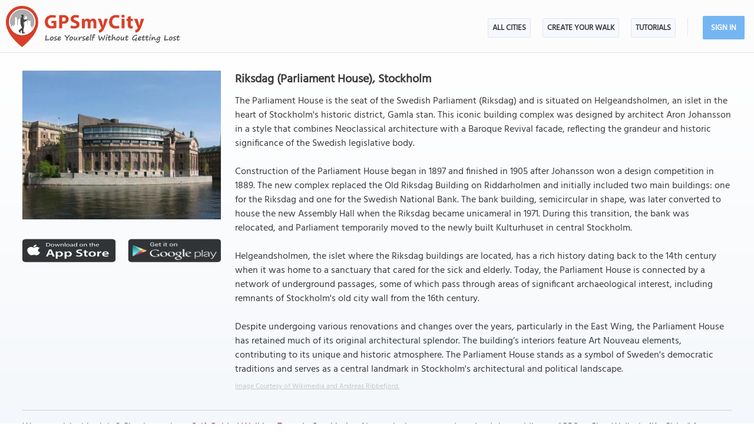

--- FILE ---
content_type: text/html; charset=UTF-8
request_url: https://www.gpsmycity.com/attractions/riksdag-(parliament-house)-39677.html
body_size: 6825
content:
<!DOCTYPE html>
<HTML lang="en">
<HEAD>
<META http-equiv="Content-Type" content="text/html; charset=utf-8">
<TITLE>Riksdag (Parliament House), Stockholm</TITLE>
<META name="keywords" content="Riksdag (Parliament House), Stockholm, Sweden">
<META name="description" content="Riksdag (Parliament House) in Stockholm, Sweden - sight map, attraction information, photo and list of walking tours containing this attraction. Get offline map and directions using our GPSmyCity self-guided walking tours app for your mobile device.">
<!--<META http-equiv="Last-Modified" content="Wed, 21 Jan 2026 14:07:09 GMT">-->
<META name="viewport" content="width=device-width, initial-scale=1">
<META property="og:type" content="website">
<META property="og:site_name" content="GPSmyCity">
<META property="og:title" content="Riksdag (Parliament House) in Stockholm, Sweden">
<META property="og:description" content="Riksdag (Parliament House) in Stockholm, Sweden - sight map, attraction information, photo and list of walking tours containing this attraction. Get offline map and directions using our GPSmyCity self-guided walking tours app for your mobile device.">
<META property="og:url" content="https://www.gpsmycity.com/attractions/riksdag-(parliament-house)-39677.html">
<META property="og:image" content="https://www.gpsmycity.com/img/gd_sight/39677.jpg">
<LINK rel="canonical" href="https://www.gpsmycity.com/attractions/riksdag-(parliament-house)-39677.html">
<META name="apple-itunes-app" content="app-id=417207307, affiliate-data=at=1010l9wd&ct=mobile, app-argument=gpsmycitymaster://?do=show_guide_info&id=2571">
<LINK rel="manifest" href="/dlnk/manifest.json">
<META name="theme-color" content="#555555">
<LINK rel="shortcut icon" href="/d/favicon.ico" type="image/x-icon">
<LINK rel="icon" href="/d/favicon-96px.png" type="image/png" sizes="96x96">
<LINK rel="icon" href="/d/favicon.png" type="image/png" sizes="256x256">
<LINK rel="icon" href="/d/favicon.svg" type="image/svg+xml" sizes="512x512">
<LINK rel="apple-touch-icon" href="/d/favicon.png" type="image/png" sizes="256x256">
<LINK rel="preload" href="/d/layout_v4.css" as="style">
<LINK rel="preload" href="/d/layout_v4.js" as="script">
<LINK rel="preload" href="/d/lazysizes/lazysizes.min.js" as="script">
<LINK rel="preload" href="https://code.jquery.com/jquery-3.7.1.min.js" as="script">
<LINK rel="stylesheet" type="text/css" href="/d/layout_v4.css">
<SCRIPT type="text/javascript" src="/d/layout_v4.js"></SCRIPT>
<SCRIPT type="text/javascript" src="https://code.jquery.com/jquery-3.7.1.min.js"></SCRIPT>
<SCRIPT type="text/javascript" src="/d/lazysizes/lazysizes.min.js" async=""></SCRIPT>
</HEAD>
<BODY>
<SCRIPT type="application/ld+json">
{
"@context": "https://schema.org",
"@type": "TouristAttraction",
"name": "Riksdag (Parliament House)",
"description": "Riksdag (Parliament House) in Stockholm, Sweden - sight map, attraction information, photo and list of walking tours containing this attraction. Get offline map and directions using our GPSmyCity self-guided walking tours app for your mobile device.",
"hasMap": "https://www.gpsmycity.com/attractions/riksdag-(parliament-house)-39677.html",
"address": {
"@type": "PostalAddress",
"addressLocality": "Stockholm",
"addressCountry": "Sweden"
},
"publicAccess": true,
"isAccessibleForFree": true,
"availableLanguage": {
"@type": "Language",
"name": "English"
},
"image": "https://www.gpsmycity.com/img/gd_sight/39677.jpg",
"url": "https://www.gpsmycity.com/attractions/riksdag-(parliament-house)-39677.html",
"geo": {
"@type": "GeoCoordinates",
"latitude": "59.327196",
"longitude": "18.068131"
}
}
</SCRIPT>
<!-- .Lazy() -->
<DIV id="mdiv">
<!-- { mbody -->
<DIV id="mbody">
<!-- { mtop -->
<header>
<DIV id="mtop">
<A class="logo" title="GPSmyCity city walks app" href="/"></A>
<UL class="menu">
<LI><A href="/gps-tour-guides/index.html">All Cities</A></LI>
<LI class="exp4"><A href="/create-custom-walk.html">Create Your Walk</A></LI>
<LI><A href="/articles/index.html">Articles</A></LI>
<SCRIPT>show_user_acc_blk(1);</SCRIPT>
</UL>
<DIV class="js_menu" onClick="show_js_menu(1)"></DIV>
<DIV class="js_inner">
<SCRIPT>show_js_inner();</SCRIPT>
</DIV>
</DIV>
</header>
<!-- } mtop -->
<!-- { mdata -->
<main>
<DIV id="mdata">
<DIV id="tour_pg">
<DIV class="inner inner_ns">
<DIV class="gradient_block tbl">
<STYLE>
#tour_pg .app_btn { padding:25px 0 25px 0; display:flex; justify-content:center }
#tour_pg .app_btn IMG { height:40px }
</STYLE>
<DIV class="top_info tbl">
<DIV class="apart">
<IMG class="lazyload" src="/d/0-640.jpg" data-src="/img/gd_attr/39677.jpg" alt="Riksdag (Parliament House), Stockholm">
<DIV class="app_btn">
<A href="/dlnk/?view=guide&id=2571&src=2" onClick="ga('send', 'event', 'Ev', 'clog', 'sight_simg_i');" rel="nofollow" target="_blank"><IMG class="lazyload" src="/d/dot.png" data-src="/d/get_the_app_itunes_btn.png" title="Download 'GPSmyCity: Walks in 1K+ Cities app' for IOS"></A>
<A href="/dlnk/?view=guide&id=2571&src=3" onClick="ga('send', 'event', 'Ev', 'clog', 'sight_simg_a');" rel="nofollow" target="_blank" style="margin-left:20px"><IMG class="lazyload" src="/d/dot.png" data-src="/d/get_the_app_gplay_btn.png" title="Download 'GPSmyCity: Walks in 1K+ Cities app' for Android"></A>
</DIV>
</DIV>
<DIV class="bpart">
<H1 style="margin-bottom:10px">Riksdag (Parliament House), Stockholm</H1>
<DIV>The Parliament House is the seat of the Swedish Parliament (Riksdag) and is situated on Helgeandsholmen, an islet in the heart of Stockholm&#039;s historic district, Gamla stan. This iconic building complex was designed by architect Aron Johansson in a style that combines Neoclassical architecture with a Baroque Revival facade, reflecting the grandeur and historic significance of the Swedish legislative body.<br />
<br />
Construction of the Parliament House began in 1897 and finished in 1905 after Johansson won a design competition in 1889. The new complex replaced the Old Riksdag Building on Riddarholmen and initially included two main buildings: one for the Riksdag and one for the Swedish National Bank. The bank building, semicircular in shape, was later converted to house the new Assembly Hall when the Riksdag became unicameral in 1971. During this transition, the bank was relocated, and Parliament temporarily moved to the newly built Kulturhuset in central Stockholm.<br />
<br />
Helgeandsholmen, the islet where the Riksdag buildings are located, has a rich history dating back to the 14th century when it was home to a sanctuary that cared for the sick and elderly. Today, the Parliament House is connected by a network of underground passages, some of which pass through areas of significant archaeological interest, including remnants of Stockholm&#039;s old city wall from the 16th century.<br />
<br />
Despite undergoing various renovations and changes over the years, particularly in the East Wing, the Parliament House has retained much of its original architectural splendor. The building’s interiors feature Art Nouveau elements, contributing to its unique and historic atmosphere. The Parliament House stands as a symbol of Sweden&#039;s democratic traditions and serves as a central landmark in Stockholm&#039;s architectural and political landscape.</DIV>
<DIV class="copy"><A href="https://commons.wikimedia.org/wiki/File:Riksdagen-fran-vattnet-2004-05-09.jpg" target="_blank" rel="nofollow noopener">Image Courtesy of Wikimedia and Andreas Ribbefjord.</A></DIV>
</DIV>
</DIV>
<DIV class="app_info">
<DIV>
<HR><P>
Want to visit this sight? Check out these <A href="/gps-tour-guides/stockholm-525.html">Self-Guided Walking Tours in Stockholm</A><!-- Sweden -->. Alternatively, you can download the mobile app "GPSmyCity: Walks in 1K+ Cities" from <A href="/dlnk/?view=guide&id=2571&src=2" onClick="ga('send', 'event', 'Ev', 'clog', 'sight_i');" target="_blank" rel="nofollow">Apple App Store</A> or <A href="/dlnk/?view=guide&id=2571&src=3" onClick="ga('send', 'event', 'Ev', 'clog', 'sight_a');" target="_blank" rel="nofollow">Google Play Store</A>. The app turns your mobile device to a personal tour guide and it works offline, so no data plan is needed when traveling abroad.
</DIV>
<DIV class="addon" style="margin-top:15px">
<H3 style="margin-bottom:10px">Download The GPSmyCity App</H3>
<A href="/dlnk/?view=guide&id=2571&src=2" onClick="ga('send', 'event', 'Ev', 'clog', 'sight_i');" target="_blank" rel="nofollow"><IMG class="lazyload" src="/d/dot.png" data-src="/d/getapp_itunes_icon.png" title="Download 'GPSmyCity: Walks in 1K+ Cities' app for IOS" width="80"></A>
<A href="/dlnk/?view=guide&id=2571&src=3" onClick="ga('send', 'event', 'Ev', 'clog', 'sight_a');" target="_blank" rel="nofollow" style="margin-left:20px"><IMG class="lazyload" src="/d/dot.png" data-src="/d/getapp_gplay_icon.png" title="Download 'GPSmyCity: Walks in 1K+ Cities' app for Android" width="80"></A>
<A href="/dlnk/?view=guide&id=2571&src=4" onClick="ga('send', 'event', 'Ev', 'clog', 'sight_qr');" target="_blank" rel="nofollow" style="margin-left:20px"><IMG class="lazyload" src="/d/dot.png" data-src="/d/getapp_qrcode_icon.png" title="Download 'GPSmyCity: Walks in 1K+ Cities' app" width="80"></A>
</DIV>
</DIV>
</DIV>
</DIV>
<DIV class="tour_map">
<DIV class="header"><H2>Riksdag (Parliament House) on Map</H2></DIV>
<DIV style="margin:-20px 0 10px 0; font-weight:bold; text-align:center; font-size:var(--ft16)">
<A href="/gps-tour-guides/stockholm-525.html?cstour" onClick="ga('send', 'event', 'Ev', 'clog', 'create_cs_map');">Create Your Own Self-Guided Walk to Visit This Sight</A><!--Stockholm--><!-- &gid= -->
</DIV>
<DIV id="map_area"><DIV id="map_canvas"></DIV></DIV>
<!--<DIV style="margin:5px"><A href="" style="background:url(/d/zoom_img.png) no-repeat; padding-left:18px" target="_blank"><B>Enlarge map</B></A></DIV>-->
<LINK rel="stylesheet" href="/d/leafletjs/leaflet.css">
<SCRIPT type="text/javascript" src="/d/leafletjs/leaflet.js"></SCRIPT>
<LINK rel="stylesheet" href="/d/leafletjs/leaflet-gesture-handling.min.css" type="text/css">
<SCRIPT src="/d/leafletjs/leaflet-gesture-handling.min.js"></SCRIPT>
<SCRIPT>
jarr = {"pins":[["59.327196","18.068131","Riksdag (Parliament House)","0"]],"path":[]};
jarr['zmax'] = 0;
</SCRIPT>
<SCRIPT type="text/javascript" src="/d/gd_mgmt_info.js"></SCRIPT>
<DIV class="tour_map_info">
<B>Sight Name:</B> Riksdag (Parliament House)
<BR><B>Sight Location:</B> <A href="/gps-tour-guides/stockholm-525.html">Stockholm, Sweden (See walking tours in Stockholm)</A>
<BR><B>Sight Type:</B> Attraction/Landmark
</DIV>
</DIV>
<DIV style="clear:both; padding-top:10px" class="mv_content">
<DIV class="content_hint"></DIV>
</DIV>
<!-- { tours -->
<DIV id="wtour_list" class="tbl">
<DIV style="margin:15px">
<H2>Walking Tours in Stockholm, Sweden</H2>
</DIV>
<DIV class="wlist tbl">
<DIV>
<DIV><A href="/gps-tour-guides/stockholm-525.html?cstour" onClick="ga('send', 'event', 'Ev', 'clog', 'create_cs_map');"><IMG class="lazyload" src="/d/0-640.jpg" data-src="/d/cs_walk_img.webp" alt="Create Your Own Walk in Stockholm"></A></DIV>
<DIV>
<H3><A href="/gps-tour-guides/stockholm-525.html?cstour" onClick="ga('send', 'event', 'Ev', 'clog', 'create_cs_map');">Create Your Own Walk in Stockholm</A></H3>
<DIV class="tour_map_info">
Creating your own self-guided walk in Stockholm is easy and fun. Choose the city attractions that you want to see and a walk route map will be created just for you. You can even set your hotel as the start point of the walk.
</DIV>
</DIV>
</DIV>
<DIV>
<DIV><A href="/tours/the-museums-island-walk-4650.html"><IMG class="lazyload" src="/d/0-640.jpg" data-src="/img/gd/4650.jpg" alt="The Museums Island Walk"></A></DIV>
<DIV>
<H3><A href="/tours/the-museums-island-walk-4650.html">The Museums Island Walk</A></H3>
<DIV class="tour_map_info">
With almost 70 museums in operation, Stockholm is one of the richest (in terms of museums) cities on the planet. The island of Djurgården, a cultural hotspot inside the capital, also known as the Museums Island, is home to an array of museums and other cultural attractions suitable for visitors of all ages. <br />
<br />
One of the most renowned venues on the island is Scandinavia’s most popular museum,...&nbsp; <A href="/tours/the-museums-island-walk-4650.html">view more</A><BR>
<BR><B>Tour Duration:</B> 2 Hour(s)
<BR><B>Travel Distance:</B> 3.3 Km or 2.1 Miles
</DIV>
</DIV>
</DIV>
<DIV>
<DIV><A href="/tours/old-town-(gamla-stan)-walking-tour-6537.html"><IMG class="lazyload" src="/d/0-640.jpg" data-src="/img/gd/6537.jpg" alt="Old Town (Gamla Stan) Walking Tour"></A></DIV>
<DIV>
<H3><A href="/tours/old-town-(gamla-stan)-walking-tour-6537.html">Old Town (Gamla Stan) Walking Tour</A></H3>
<DIV class="tour_map_info">
Stockholm, established around 1000 AD on an archipelago on the eastern coast of Sweden, flourished due to Viking-established trade routes. Originally a Viking site, it became a key iron trade hub by 1252. The city&#039;s name, derived from the Old Norse words for &quot;log islet,&quot; reflects its historical significance, as a fortified island used for defense against sea invasions, and its...&nbsp; <A href="/tours/old-town-(gamla-stan)-walking-tour-6537.html">view more</A><BR>
<BR><B>Tour Duration:</B> 2 Hour(s)
<BR><B>Travel Distance:</B> 2.1 Km or 1.3 Miles
</DIV>
</DIV>
</DIV>
<DIV>
<DIV><A href="/tours/city-center-(norrmalm)-walk-4658.html"><IMG class="lazyload" src="/d/0-640.jpg" data-src="/img/gd/4658.jpg" alt="City Center (Norrmalm) Walk"></A></DIV>
<DIV>
<H3><A href="/tours/city-center-(norrmalm)-walk-4658.html">City Center (Norrmalm) Walk</A></H3>
<DIV class="tour_map_info">
Once upon a cobblestone, Norrmalm wasn’t even part of Stockholm. Up until 1635, it was a town of its own before it decided to join the “big leagues.” Fast forward a few centuries, and this central district has become a spirited jumble of old-world charm and postwar boldness. The 1950s and ‘60s came in swinging wrecking balls, knocking down swathes of old buildings to make room for future...&nbsp; <A href="/tours/city-center-(norrmalm)-walk-4658.html">view more</A><BR>
<BR><B>Tour Duration:</B> 2 Hour(s)
<BR><B>Travel Distance:</B> 3.0 Km or 1.9 Miles
</DIV>
</DIV>
</DIV>
<DIV>
<DIV><A href="/tours/sodermalm-district-walking-tour-4673.html"><IMG class="lazyload" src="/d/0-640.jpg" data-src="/img/gd/4673.jpg" alt="Sodermalm District Walking Tour"></A></DIV>
<DIV>
<H3><A href="/tours/sodermalm-district-walking-tour-4673.html">Sodermalm District Walking Tour</A></H3>
<DIV class="tour_map_info">
Södermalm, or &quot;Söder&quot; for short, is a borough in central Stockholm, incorporating a large island of the same name (formerly known as &quot;Åsön&quot;). Although considered an island, the water surrounding Södermalm to the north and south does not flow freely but passes through a series of locks. Visitors are charmed by the borough&#039;s narrow, cobbled streets and neat squares, as...&nbsp; <A href="/tours/sodermalm-district-walking-tour-4673.html">view more</A><BR>
<BR><B>Tour Duration:</B> 1 Hour(s)
<BR><B>Travel Distance:</B> 2.3 Km or 1.4 Miles
</DIV>
</DIV>
</DIV>
</DIV>
</DIV>
<!-- } tours -->
<DIV style="clear:both; padding-top:10px" class="mv_content">
<DIV class="content_hint"></DIV>
</DIV>
<STYLE>
.tbl_bk_bpart { background-color:#f5f5fb; padding:2% 2% 0 2%; border: 1px solid #edecec; box-sizing:border-box; font-size:var(--ft15) }
@media (max-width:740px) {
.tbl_bk_bpart { padding:3% 3% 0 3% }
}
</STYLE>
<P>
<DIV class="tbl tbl_bk_bpart">
<DIV style="margin-bottom:20px">
<H2>Useful Travel Guides for Planning Your Trip</H2>
<HR>
</DIV>
<DIV id="doc_list">
<DIV class="doc_row">
<DIV class="doc_img">
<A href="/articles/78-souvenir-shopping-guide-15-distinctly-swedish-products-to-buy-in-stockholm.html"><IMG class="lazyload" src="/d/0-640.jpg" data-src="/img/art_doc/78-souvenir-shopping-guide-15-distinctly-swedish-products-to-buy-in-stockholm.jpg" width="100%" alt="Souvenir Shopping Guide: 15 Distinctly Swedish Products to Buy in Stockholm"></A>
</DIV>
<DIV class="doc_txt">
<A href="/articles/78-souvenir-shopping-guide-15-distinctly-swedish-products-to-buy-in-stockholm.html"><H4 style="color:#505B8F">Souvenir Shopping Guide: 15 Distinctly Swedish Products to Buy in Stockholm</H4></A>
<DIV style="margin-top:15px;">If you come to Stockholm on the trail of Karlsson-on-the-Roof character (Swedish: Karlsson på taket), created by Astrid Lindgren, you&#039;re bound to enjoy yourself big time! Just don&#039;t forget to spare some time for gift shopping, so as to please your loved ones back home. In doing so, you...</DIV>
</DIV>
</DIV>
</DIV>
</DIV>
<P>
<P>
<SCRIPT type="text/javascript" src="/d/lazysizes/plugins/unveilhooks/ls.unveilhooks.min.js"></SCRIPT>
<DIV style="width:100%; min-height:300px; background:url(/d/0-640.jpg) no-repeat center; background-size:cover" class="lazyload" data-bg="/img/wts/525_header.jpg">
<DIV style="width:60%; padding:20%">
<DIV style="width:100%; padding:2%; text-align:center; background-color:#6b7b8a; opacity:0.9">
<A href="/where-to-stay/stockholm-525.html" style="color:#ffffff; font-size:25px">Where To Stay in Stockholm, Sweden - Guide of Best Areas and Hotels</A>
</DIV>
</DIV>
</DIV>
<P>
<!-- { video -->
<DIV class="videoBlock tbl">
<DIV class="videoInner tbl">
<DIV class="videoWrapper">
<IFRAME class="lazyload" data-src="/templates/youtube-src.html?v=YcxDRDpwbuo&hd=1" width="640" height="480" frameborder="0" referrerpolicy="strict-origin-when-cross-origin" allowfullscreen title="How GPSmyCity App Works"></IFRAME>
</DIV>
</DIV>
</DIV>
<!-- } video -->
</DIV>
</DIV>
</main>
<!-- } mdata -->
<!-- { mfoot -->
<FOOTER>
<DIV id="mfoot">
<DIV class="inner">
<DIV class="left">
<DIV class="hd">GPSmyCity Inc</DIV>
<DIV class="copy_blob">Self-guided walking tours apps on iOS and Android for exploring cities on foot - they make bus tours obsolete!</DIV>
<DIV class="copy">&copy; 2026 GPSmyCity Inc. All Rights Reserved.</DIV>
</DIV>
<DIV class="right">
<NAV>
<DIV class="nav">
<UL>
<LI><A href="/about-us.html">About</A></LI>
<LI><A href="/gps-tour-guides/index.html">All Cities</A></LI>
<LI><A href="/mobile-app.html">Tutorials</A></LI>
<LI><A href="/create-custom-walk.html">Create a Walk</A></LI>
<LI><A href="/articles/index.html">Articles</A></LI>
<LI><A href="/privacy-policy.html">Privacy Policy</A></LI>
<LI><A href="/terms.html">Terms</A></LI>
<LI><A href="/disclosure.html">Disclosure</A></LI>
<LI><A href="/content-contribution.html">Content Contribution</A></LI>
</UL>
</DIV>
</NAV>
<DIV class="buttons">
<DIV class="app_btn">
<A href="/dlnk/?act=store&go=itunes" onClick="ga('send', 'event', 'Ev', 'clog', 'mfoot_i');" rel="nofollow" target="_blank"><IMG class="lazyload" src="/d/dot.png" data-src="/d/get_the_app_itunes_btn.png" title="Download 'GPSmyCity: Walks in 1K+ Cities app' for IOS"></A>
<A href="/dlnk/?act=store&go=gplay" onClick="ga('send', 'event', 'Ev', 'clog', 'mfoot_a');" rel="nofollow" target="_blank" style="margin-left:20px"><IMG class="lazyload" src="/d/dot.png" data-src="/d/get_the_app_gplay_btn.png" title="Download 'GPSmyCity: Walks in 1K+ Cities app' for Android"></A>
</DIV>
<DIV class="share_btn">
<A href="https://www.facebook.com/gpsmycity/" target="_blank" rel="nofollow noopener"><IMG class="lazyload" src="/d/dot.png" data-src="/d/btn_facebook.png" title="GPSmyCity on Facebook"></A>
<A href="https://www.pinterest.com/gpsmycity/" target="_blank" rel="nofollow noopener"><IMG class="lazyload" src="/d/dot.png" data-src="/d/btn_pinterest.png" title="GPSmyCity on Pinterest"></A>
<A href="https://www.youtube.com/@gpsmycity" target="_blank" rel="nofollow noopener"><IMG class="lazyload" src="/d/dot.png" data-src="/d/btn_youtube.png" title="GPSmyCity on YouTube"></A>
</DIV>
</DIV>
</DIV>
</DIV>
</DIV>
</FOOTER>
<!-- } mfoot -->
</DIV>
<!-- } mbody -->
</DIV>
<!-- { google GA4 -->
<SCRIPT async src="https://www.googletagmanager.com/gtag/js?id=G-DGGE0QZQWQ"></SCRIPT>
<SCRIPT>
window.dataLayer = window.dataLayer || [];
function gtag(){dataLayer.push(arguments);}
gtag('consent', 'default', {
'ad_storage': 'denied',
'ad_user_data': 'denied',
'ad_personalization': 'denied',
'analytics_storage': 'denied',
'region': ['BE', 'BG', 'CZ', 'DK', 'DE', 'EE', 'IE', 'GR', 'ES', 'FR', 'HR', 'IT', 'CY', 'LV', 'LT', 'LU', 'HU', 'MT', 'NL', 'AT', 'PL', 'PT', 'RO', 'SI', 'SK', 'FI', 'SE'],
'wait_for_update': 500
});
gtag('js', new Date());
gtag('config', 'G-DGGE0QZQWQ', { traffic_type: (navigator.webdriver || !navigator.userAgent || navigator.userAgent.length < 20 ? "-" : location.origin) });
function ga(p1, p2, p3, p4, p5) { gtag(p2, p5, {'event_category': p4}); }
</SCRIPT>
<!-- } google GA4 -->
<!-- { mediavine -->
<SCRIPT>
window.addEventListener("load", function() {
var script = document.createElement('script');
script.setAttribute('DATA-NOPTIMIZE', "1");
script.setAttribute('DATA-CFASYNC', "false");
script.setAttribute("defer", "true");
script.src = "https://scripts.mediavine.com/tags/gps-my-city.js";
document.body.appendChild(script);
const cmpEventHandler=function({detail:detail=Object}){if(detail==='tcfApiReady'){const a=function(b,c){if(c&&(b['eventStatus']==='tcloaded'||b['eventStatus']==='useractioncomplete')){var d=Object['keys'](b['purpose']['consents'])['length']>0xa;for(let e in b['purpose']['consents']){if(!b['purpose']['consents'][e]){d=![];break;}}d&&gtag('consent','update',{'ad_user_data':'granted','ad_personalization':'granted','ad_storage':'granted','analytics_storage':'granted'}),window['__tcfapi']('removeEventListener',0x2,f=>{},b['listenerId']);}};window['__tcfapi']('addEventListener',0x2,a);}};window['addEventListener']('mediavineCmp',cmpEventHandler);
});
</SCRIPT>
<!-- } mediavine -->
</BODY>
</HTML>